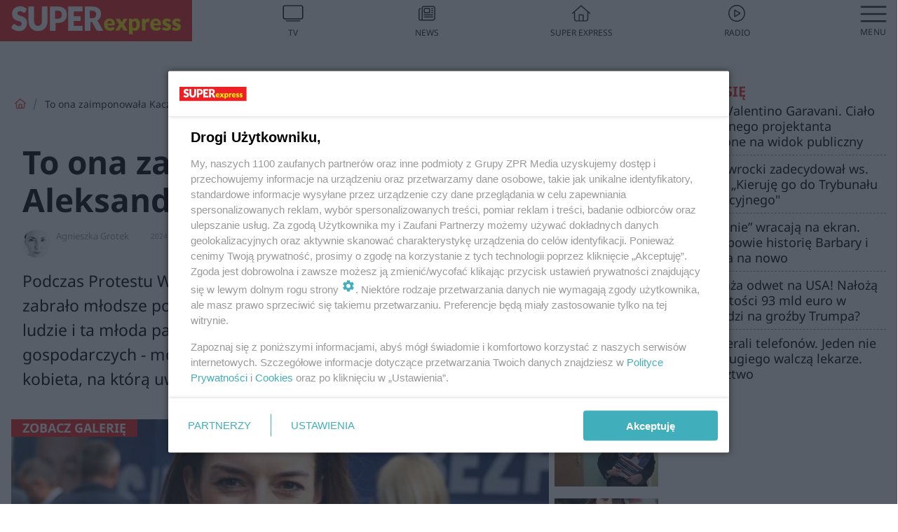

--- FILE ---
content_type: text/html; charset=utf-8
request_url: https://polityka.se.pl/wiadomosci/to-ona-skradla-serce-kaczynskiemu-aa-JKcS-ihSL-JqjP.html
body_size: 19000
content:

<!DOCTYPE html>
<html lang="pl">
    <head>
        <meta charset="utf-8">
        <meta http-equiv="X-UA-Compatible" content="IE=edge">

                

        <!-- Favicon -->
<link rel="shortcut icon" href="/favicon.ico"/>
<link rel="icon" type="image/x-icon" sizes="96x96" href="/favicon_96x96.ico" />
<link rel="icon" type="image/x-icon" sizes="192x192" href="/favicon_192x192.ico" />

<!-- Apple Touch Icon -->
<link rel="apple-touch-icon" sizes="180x180" href="/apple-touch-icon.png" />
<link rel="apple-touch-icon" sizes="192x192" href="/web-app-manifest-192x192.png" />
<link rel="apple-touch-icon" sizes="512x512" href="/web-app-manifest-512x512.png" />

        
    
<link href="/media/desktop/zpr_layouts_web/css/wide_plugins.css?__1.2812.5" rel="stylesheet" type="text/css" />



        


  <link rel="stylesheet" type="text/css" href="/topboard.css">
  <script src="/media/desktop/zpr_layouts_web/js/topboard.js?__1.2812.5" async></script>



        
        

        <!-- hook_header_css -->
        
            
<!-- RENDER_LINK -->


    <link rel="preconnect"  href="https://smart.idmnet.pl/" >

    <link rel="preconnect"  href="https://pagead2.googlesyndication.com/" >



<!-- RENDER_LINK -->


    <link rel="dns-prefetch"  href="https://smart.idmnet.pl/" >

    <link rel="dns-prefetch"  href="https://cdn.galleries.smcloud.net/" >

    <link rel="dns-prefetch"  href="https://cdn.files.smcloud.net/" >

    <link rel="dns-prefetch"  href="https://cdn2.pollster.pl/" >

    <link rel="dns-prefetch"  href="//pagead2.googlesyndication.com/" >

    <link rel="dns-prefetch"  href="//idm.hit.gemius.pl/" >


<style>
#hook_content article .title h1 {font-family: Arial; font-weight: 700; font-size: 46px; line-height: 54px; letter-spacing: 0.85px; word-spacing: 0.6px;}
#hook_content article .title.font-loaded h1 {font-family: "Noto Sans", Arial, Helvetica, sans-serif;font-weight: 700;font-size: 46px;line-height: 54px;letter-spacing: normal;word-spacing: 0;}

#hook_content article .lead {font-family: Arial; font-size: 23px; line-height: 35px; font-weight: 500; letter-spacing: 0.5px; word-spacing: 0px; margin-top: 0;}
#hook_content article .lead.font-loaded {font-family: "Noto Sans", Arial, Helvetica, sans-serif; font-weight: 500; font-size: 23px; letter-spacing: normal; word-spacing: 0;}
</style>

<script>
document.addEventListener('DOMContentLoaded', function() {
   document.fonts.ready.then( function() {
       var articleTitle = document.querySelector('article div.title');
       var articleLead = document.querySelector('article .lead');
       if (!!articleTitle) articleTitle.classList.add('font-loaded');
       if (!!articleLead) articleLead.classList.add('font-loaded');
   });
})
</script>

<!-- RENDER_CSS -->


    <link rel="stylesheet" type="text/css" href="/media/se/desktop/css/styleguide_se_new.css?__1.2812.5" >



<link rel="stylesheet" type="text/css" href="/media/desktop/zpr_radios_web/css/mediateka_widget.css?__1.2812.5" >

        
        <!-- /hook_header_css -->

        <!--[if IE]>
        <link rel="stylesheet" type="text/css" href="/media/css/ie.css?__1.2812.5">
        <![endif]-->

        <!-- ticket112510 do przeniesienia w ramach porzadkowania analityki -->
        <script>
    class ViewSourceManager {
        constructor() {
            this.referrerUrl = document.referrer;
            this.currentDomain = window.location.hostname
            this.pageUrl = window.location.href
            this.sourceCookieName = "pageViewSource"
        }

        setCookie() {
            const sourceCookieValue = this.getSourceCookie()
            const mainDomain = this.getMainDomainName()

            if (this.sourceCookieExist(sourceCookieValue)) {
                this.updateCookie(sourceCookieValue, mainDomain)
            } else {
                const source = this.getSource()
                this.createCookie(source, mainDomain)
            }
        }

        getMainDomainName() {
            return this.currentDomain.substring(this.currentDomain.lastIndexOf(".", this.currentDomain.lastIndexOf(".") - 1) + 1);
        }

        getSourceCookie() {
            let sourceCookie = {};
            document.cookie.split(';').forEach(function(el) {
                let [key, value] = el.split('=');
                sourceCookie[key.trim()] = value;
            })
            return sourceCookie[this.sourceCookieName];
        }

        sourceCookieExist(sourceCookieValue) {
            return (typeof sourceCookieValue !== "undefined")
        }

        updateCookie(sourceCookieValue, mainDomain) {
            const reInt = /\d+/;
            let currentCount = null;
            let lastCount = sourceCookieValue.match(reInt);
            currentCount = parseInt(lastCount[0]) > 9 ? 10 : parseInt(lastCount[0]) + 1;
            console.log("lastCount: "+lastCount+"; currentCount: "+currentCount)
            let updatedSourceValue = sourceCookieValue.replace(lastCount, currentCount)
            document.cookie = `${this.sourceCookieName}=${updatedSourceValue};domain=${mainDomain};path=/`;
        }

        // order must be maintained
        getSource() {
            if (this.pageUrl.includes("utm_medium=push")) {
                return "push"
            }
            if (this.pageUrl.includes("utm_source=facebook") || this.pageUrl.includes("utm_medium=paidsocial")) {
                return "paid_facebook"
            }
            if (this.isDirect()) {
                return "direct"
            }
            if (this.referrerUrl.includes("quicksearchbox") || this.referrerUrl.includes("googleapis")) {
                return "google_discover"
            }
            if (this.referrerUrl.includes("www.google.")) {
                return "google_search"
            }
            if (this.referrerUrl.includes(".facebook.com")) {
                return "facebook"
            }
            return "other"
        }

        isDirect() {
            return (this.pageUrl === `https://www.${this.currentDomain}/` && (this.referrerUrl.includes("//www.google")) || this.referrerUrl === "")
        }

        createCookie(source, mainDomain) {
            document.cookie = `${this.sourceCookieName}=${source}_1;domain=${mainDomain};path=/`;
        }
    }

    const viewSourceManagerInstance = new ViewSourceManager()
    viewSourceManagerInstance.setCookie()
</script>

        <script>
var dataLayer = typeof dataLayer === "undefined" ? [] : dataLayer;
dataLayer.forEach((element, index) => {
    if ("objectId" in element || "objectType" in element) {
      delete dataLayer[index];
    }
  });
</script>
        <!-- hook_header_meta -->
        
            <meta name="robots" content="max-image-preview:large">
<script>
    
    var dataLayer = typeof dataLayer === "undefined" ? [] : dataLayer;
    dataLayer.push(
        {"objectId": "aa-JKcS-ihSL-JqjP", "objectType": "article", "title": "To ona zaimponowa\u0142a Kaczy\u0144skiemu. Aleksandra Prorok z warszawskiej Woli", "author": "Agnieszka Grotek", "authorId": "at-osr9-DJNb-7FuV", "pubdate": "2024-02-11T17:36+01:00", "createdDate": "2024-02-11T16:51+01:00", "editDate": "2024-02-11T19:27+01:00", "blockVideoOn": true, "blockGalleryOn": true, "blockQuizOn": true, "customOption": "", "zprShopping": false, "publish": true, "adult": false, "container": "pa-5nKj-k9ns-z6Pb", "articleTemplate": "Domy\u015blny", "articleTags": "", "articleBlockCount": 5, "feedCount": 1, "articleSponsor": "", "sponsorType": "Brak", "openingComponent": "galerie", "articleOriginalObjectId": "aa-JKcS-ihSL-JqjP", "articleContainerAdd": "", "articleSpecialMark": "", "articleBlocks": "Tekst, Galeria, Embed, Wideo, Quiz Prawda/Fa\u0142sz", "hideLeadObject": false, "textStatus": "ozo"}
    )
    
</script>

<script type="text/javascript" src="https://cdn.questvert.pl/publishers/zpr/qpscript.js" ></script><!-- Marfeel Meta Tags -->

<meta property="mrf:tags" content="TextStatus:ozo" />
<script>
    
</script>
<script>
var dataLayer = typeof dataLayer === "undefined" ? [] : dataLayer;

dataLayer.forEach((element, index) => {
    if ("adblockStatus" in element || "section" in element) {
      delete dataLayer[index];
    }
  });

dataLayer.push({
    adblockStatus: typeof idmNetAdblockStatus === "undefined" ? "off" : "on",
    url: window.location.href,
})

dataLayer.push(
    {"domain": "se.pl", "dynamic": false, "adsOffStatus": false, "isPaid": false, "section": "polityka_wiadomosci,polityka", "pageType": "article"}
)

const sourceValForPrism = typeof viewSourceManagerInstance !== "undefined" ? viewSourceManagerInstance.getSourceCookie() : null;
if (sourceValForPrism) {
  dataLayer.push({sourcePrism:sourceValForPrism});
}

</script>
        
        <!-- /hook_header_meta -->

        


        
<script>
  window._taboola_notifications = window._taboola_notifications || [];
  window._taboola_notifications.push({ swPath: '/tb_sw.js' });
</script>
<script async src="https://cdn.taboola.com/webpush/publishers/1972928/taboola-push-sdk.js"></script>


        
<!-- Google Tag Manager -->
<script>(function(w,d,s,l,i){w[l]=w[l]||[];w[l].push({'gtm.start':
new Date().getTime(),event:'gtm.js'});var f=d.getElementsByTagName(s)[0],
j=d.createElement(s),dl=l!='dataLayer'?'&l='+l:'';j.async=true;j.src=
'https://www.googletagmanager.com/gtm.js?id='+i+dl;f.parentNode.insertBefore(j,f);
})(window,document,'script','dataLayer','GTM-53W55K9');</script>
<!-- End Google Tag Manager -->
<script>
function ads_slot_responded(){
	dataLayer.push({event: "slot_response_received_event"})
}

function ads_slot_requested(){
	dataLayer.push({event: "slot_requested_event"})
}

function addEventListenerOnce(event, fn) {
var func = function () {
	googletag.pubads().removeEventListener(event, func);
	fn();
};
googletag.pubads().addEventListener(event, func);
}
	window.googletag = window.googletag || {cmd: []};
	googletag.cmd.push(function() {
    dataLayer.push({event: "gam_library_loaded"})
	addEventListenerOnce("slotRequested", ads_slot_requested)
	addEventListenerOnce("slotResponseReceived", ads_slot_responded)
	})
</script>



        
        

        <!-- hook_header -->
        
            <!-- CMP -->

<script>
/*******TCF 2.0******************/
window.sas_idmnet = window.sas_idmnet || {};
window.sas_idmnet.cmd = window.sas_idmnet.cmd || [];

// Wywołanie okna z konsoli  window.__tcfapi("displayCmpModal", 2, () => {});   do wykorzystania  np. pod przyciski  na stronie  w polityce cookie.

if (!sas_idmnet.tcf2){
  sas_idmnet.tcf2 = 1;

  window.cmpConfig = {
    worker: {
      cmpID: 225,
      iabVendorUrl: "https://smart.idmnet.pl/consent/",
      googleVendorUrl: "https://smart.idmnet.pl/consent/google-vendors.json",
      locale: "pl",
    },
    ui: {
      logoUrl: "https://www.se.pl/media/se/desktop/images/logo_se_2022.svg",
      consentText: "https://smart.idmnet.pl/consent/consent-grupazpr.json",
      theme: {
        textColor: "#000",
        secondaryTextColor: "#999",
        primaryColor: "#41afbb",
      },
    },
  };
  /*********************/
  "use strict";!function(){var e=function(){var e,t="__tcfapiLocator",a=[],r=window;for(;r;){try{if(r.frames[t]){e=r;break}}catch(e){}if(r===window.top)break;r=r.parent}e||(!function e(){var a=r.document,n=!!r.frames[t];if(!n)if(a.body){var s=a.createElement("iframe");s.style.cssText="display:none",s.name=t,s.id="iframe",a.body.appendChild(s)}else setTimeout(e,5);return!n}(),r.__tcfapi=function(){for(var e,t=arguments.length,r=new Array(t),n=0;n<t;n++)r[n]=arguments[n];if(!r.length)return a;if("setGdprApplies"===r[0])r.length>3&&2===parseInt(r[1],10)&&"boolean"==typeof r[3]&&(e=r[3],"function"==typeof r[2]&&r[2]("set",!0));else if("ping"===r[0]){var s={gdprApplies:e,cmpLoaded:!1,cmpStatus:"stub"};"function"==typeof r[2]&&r[2](s)}else a.push(r)},r.addEventListener("message",function(e){var t="string"==typeof e.data,a={};try{a=t?JSON.parse(e.data):e.data}catch(e){}var r=a.__tcfapiCall;r&&window.__tcfapi(r.command,r.version,function(a,n){var s={__tcfapiReturn:{returnValue:a,success:n,callId:r.callId}};t&&(s=JSON.stringify(s)),e&&e.source&&e.source.postMessage&&e.source.postMessage(s,"*")},r.parameter)},!1))};"undefined"!=typeof module?module.exports=e:e()}();
  /*********************/
}
</script>
<script type = "text/javascript" src="https://smart.idmnet.pl/consent/cmp-widget-latest.js?_260724b" charset="UTF-8" async fetchpriority="high"> </script>

<!-- RENDER_CSS -->


    <link rel="stylesheet" type="text/css" href="/media/se/desktop/css/styleguide_se_new.css?__1.2812.5" >


<!-- ADS_HEAD -->

    <!-- SmartAdServer -->





<!-- SmartAdServer -->
 <!-- Wyłączenie ładowania zewnętrznych rzeczy -->
<script>
  var sas_idmnet = sas_idmnet || {}; sas_idmnet.cmd = sas_idmnet.cmd || [];
  var sas = sas || {}; sas.cmd = sas.cmd || [];
  var NzpPyBmOTGuZ = NzpPyBmOTGuZ || false;
</script>


<script id="gptScript" async src="https://securepubads.g.doubleclick.net/tag/js/gpt.js"></script>





  <script type="text/javascript" src="//smart.idmnet.pl/71189/smartConfig_537275.js" async fetchpriority="high"></script>



<script type="text/javascript" src="//cdn2.pollster.pl/nw.js" async></script>

  <script type="text/javascript" src="//smart.idmnet.pl/prebidBoilerplate.js" async fetchpriority="high"></script>

<!-- /SmartAdServer -->
  
  <script type="text/javascript">
    var wbtg_value = 'cat=wiadomosci;art=aa-JKcS-ihSL-JqjP';
    const sourceValForGAM = typeof viewSourceManagerInstance !== "undefined" ? viewSourceManagerInstance.getSourceCookie() : null;
    wbtg_value = sourceValForGAM ? `${wbtg_value};source=${sourceValForGAM}` : wbtg_value;
  </script>
  



    <!-- InVideoGam -->


    <!-- FloorAd -->


    <!-- InAudioStreamGam -->

<link rel="stylesheet" type="text/css" href="/media/desktop/zpr_ads_web/css/videojs.ima.turbo.css?__1.2812.5">


<!-- META_TITLE -->
<title>To ona spodobała się Kaczyńskiemu. Aleksandra Prorok radna z warszawskiej Woli - Super Express - wiadomości, polityka, sport</title>
<!-- META -->
<meta name="description" content="Podczas Protestu Wolnych Polaków przed siedzibą Trybunału Konstytucyjnego głos zabrało młodsze pokolenie Polaków. - Bardzo się cieszę, że za mną stoją młodzi lu...">

<!-- RENDER_CSS -->


    <link rel="stylesheet" type="text/css" href="/media/se/desktop/css/styleguide_se_wiadomosci.css?__1.2812.5" >



<!-- OPENGRAPH -->

    
        
            <link rel="preload" as="image" href="//cdn.galleries.smcloud.net/t/galleries/gf-6h4U-o7PW-jKwn_aleksandra-prorok-994x828.webp" fetchpriority="high" />
        
    

<meta name="twitter:card" content="summary"/>
<meta property="og:title" content="To ona spodobała się Kaczyńskiemu. Aleksandra Prorok z warszawskiej Woli" />
<meta property="og:url" content="https://polityka.se.pl/wiadomosci/to-ona-skradla-serce-kaczynskiemu-aa-JKcS-ihSL-JqjP.html" />
<meta property="og:type" content="Article" />

<meta property="og:image" content="https://cdn.galleries.smcloud.net/t/galleries/gf-9BwH-XjpU-Yt7K_aleksandra-prorok-1920x1080-nocrop.jpg" />
<meta name="twitter:image" content="https://cdn.galleries.smcloud.net/t/galleries/gf-9BwH-XjpU-Yt7K_aleksandra-prorok-1920x1080-nocrop.jpg" />

<meta property="og:description" content="Podczas Protestu Wolnych Polaków przed siedzibą Trybunału Konstytucyjnego głos zabrało młodsze pokolenie Polaków. - Bardzo się cieszę, że za mną stoją młodzi lu..." />

<!-- RENDER_CSS -->


    <link rel="stylesheet" type="text/css" href="/media/desktop/css/quizzes_stylesheet_se.css?__1.2812.5" >



<!-- RENDER_CSS -->


    <link rel="stylesheet" type="text/css" href="/media/desktop/css/quizzes_stylesheet_framework.css?__1.2812.5" >



        
        <!-- /hook_header -->
        <!-- hook_header_extended -->
        
            

<!-- CANONICAL -->

<link rel="canonical" href="https://polityka.se.pl/wiadomosci/to-ona-skradla-serce-kaczynskiemu-aa-JKcS-ihSL-JqjP.html" />



<link rel="preload" href="/media/desktop/zpr_media_web/css/video-js_8.10.0.css?__1.2812.5" as="style">
<link rel="stylesheet" href="/media/desktop/zpr_media_web/css/video-js_8.10.0.css?__1.2812.5" media="print" onload="this.media='all'" >
<noscript><link rel="stylesheet" href="/media/desktop/zpr_media_web/css/video-js_8.10.0.css?__1.2812.5" ></noscript>


<link rel="preload" href="/media/desktop/zpr_media_web/css/video.css?__1.2812.5" as="style">
<link rel="stylesheet" href="/media/desktop/zpr_media_web/css/video.css?__1.2812.5" media="print" onload="this.media='all'" >
<noscript><link rel="stylesheet" href="/media/desktop/zpr_media_web/css/video.css?__1.2812.5" ></noscript>


<link rel="preload" href="/media/desktop/zpr_media_web/css/sticky_video.css?__1.2812.5" as="style">
<link rel="stylesheet" href="/media/desktop/zpr_media_web/css/sticky_video.css?__1.2812.5" media="print" onload="this.media='all'" >
<noscript><link rel="stylesheet" href="/media/desktop/zpr_media_web/css/sticky_video.css?__1.2812.5" ></noscript>


<link rel="preload" href="/media/desktop/css/quizv3.css?__1.2812.5" as="style">
<link rel="stylesheet" href="/media/desktop/css/quizv3.css?__1.2812.5" media="print" onload="this.media='all'" >
<noscript><link rel="stylesheet" href="/media/desktop/css/quizv3.css?__1.2812.5" ></noscript>
<script {&#x27;container_id&#x27;: &#x27;taboola-below-article-thumbnails&#x27;, &#x27;container_type&#x27;: &#x27;article&#x27;, &#x27;placement_name&#x27;: &#x27;Below Article Thumbnails&#x27;, &#x27;publisher_id&#x27;: &#x27;timezpr-network&#x27;} type="text/javascript">
    window._taboola = window._taboola || [];
    _taboola.push({article:'auto'});
    !function (e, f, u, i) {
      if (!document.getElementById(i)){
        e.async = 1;
        e.src = u;
        e.id = i;
        f.parentNode.insertBefore(e, f);
      }
    }(document.createElement('script'),
    document.getElementsByTagName('script')[0],
    '//cdn.taboola.com/libtrc/timezpr-network/loader.js',
    'tb_loader_script');
    if(window.performance && typeof window.performance.mark == 'function')
      {window.performance.mark('tbl_ic');}
</script>

        
        <!-- /hook_header_extended -->

        

        <!-- marfeel-static -->
<script type="text/javascript">
!function(){"use strict";function e(e){var t=!(arguments.length>1&&void 0!==arguments[1])||arguments[1],c=document.createElement("script");c.src=e,t?c.type="module":(c.async=!0,c.type="text/javascript",c.setAttribute("nomodule",""));var n=document.getElementsByTagName("script")[0];n.parentNode.insertBefore(c,n)}!function(t,c){!function(t,c,n){var a,o,r;n.accountId=c,null!==(a=t.marfeel)&&void 0!==a||(t.marfeel={}),null!==(o=(r=t.marfeel).cmd)&&void 0!==o||(r.cmd=[]),t.marfeel.config=n;var i="https://sdk.mrf.io/statics";e("".concat(i,"/marfeel-sdk.js?id=").concat(c),!0),e("".concat(i,"/marfeel-sdk.es5.js?id=").concat(c),!1)}(t,c,arguments.length>2&&void 0!==arguments[2]?arguments[2]:{})}(window,2716,{} /* Config */)}();
const isMarfeelInitialized = true;
</script>


        <!-- no-1488 -->
    </head>

    <body class="article-layout wide ">
        
<!-- Google Tag Manager (noscript) -->
<noscript><iframe src="https://www.googletagmanager.com/ns.html?id=GTM-53W55K9"
height="0" width="0" style="display:none;visibility:hidden"></iframe></noscript>
<!-- End Google Tag Manager (noscript) -->



        <div class="dummy_header" style="display: none;"></div>

        
            <div id='hook_body_start'><!-- ADS audience_targeting -->

<!-- ADS adblock -->


<script type="text/javascript" src="https://cdn.files.smcloud.net/t/videojs_8.10.0.js" defer></script></div>
        

        <!-- stylebook topboard -->
        <section>
            <div class="zpr_box_topboard polityka-se-pl_topboard" id="hook_box_topboard">
                <!-- hook_box_topboard -->
                
                    <!-- ADS top_0 -->

    <!-- SmartAdServer -->











<div id="top_0" class="zpr_top_0">
    
        <script type="text/javascript">
        try {
            sas_idmnet.cmd.push(function(){ sas_idmnet.release("top_0"); });
        } catch (ReferenceError) {console.log('Reklamy są wyłączone.');}
        </script>
    
</div>




<!-- ADS m_top_0 -->


                
                <!-- /hook_box_topboard -->
            </div>
        </section>
        <!--- / stylebook topboard -->

        <!-- gl_plugin header -->
        <header class="gl_plugin header">
            <!-- hook_top -->
            
                <div id='hook_top'>

 
 <div class="header-bar-wrapper">
    <div class="header-bar">
        
        <div class="header-bar__logo">
        <a href="https://www.se.pl" >
            <img rel="preload" src="/media/se/desktop/images/logo_se_2022.svg" alt="Super Express"
             width="325" 
             height="60" 
            >
        </a>
    </div>
     
    
    <div class="bottom-tap-bar">
        <div class="bottom-tap-bar-wrapper">
                
                <a href="https://tv.se.mediateka.pl" title="TV"  >
                    <div class="bottom-tap-bar-item ">
                        <div class="bottom-tap-bar-item__icon">
                            <img width="34" height="34" src="/media/se/desktop/images/tapbar-tv.svg" alt="TV">
                        </div>
                        <div class="bottom-tap-bar-item__text">
                            <span>TV</span>
                        </div>
                    </div>
                </a>
        
                <a href="https://www.se.pl/najnowsze/" title="News"  >
                    <div class="bottom-tap-bar-item ">
                        <div class="bottom-tap-bar-item__icon">
                            <img width="34" height="34" src="/media/se/desktop/images/tapbar-news.svg" alt="News">
                        </div>
                        <div class="bottom-tap-bar-item__text">
                            <span>News</span>
                        </div>
                    </div>
                </a>
        
                <a href="https://www.se.pl/" title="Super Express"  >
                    <div class="bottom-tap-bar-item ">
                        <div class="bottom-tap-bar-item__icon">
                            <img width="34" height="34" src="/media/se/desktop/images/tapbar-home.svg" alt="Super Express">
                        </div>
                        <div class="bottom-tap-bar-item__text">
                            <span>Super Express</span>
                        </div>
                    </div>
                </a>
        
                <a href="https://player.se.pl" title="Radio"  >
                    <div class="bottom-tap-bar-item ">
                        <div class="bottom-tap-bar-item__icon">
                            <img width="34" height="34" src="/media/se/desktop/images/tapbar-listen.svg" alt="Radio">
                        </div>
                        <div class="bottom-tap-bar-item__text">
                            <span>Radio</span>
                        </div>
                    </div>
                </a>
        
            <div class="bottom-tap-bar-item dots">
                <div class="bottom-tap-bar-item__dots">
                    ...
                </div>
            </div>
        </div>
    </div>
    
  </div>
</div>
<!--Bottom tap menu-->
<div class="bottom-tap-menu hide">
  <!--    menu left-->
  <div class="bottom-tap-menu-left">
    <ul>
        
        <li>
            <a href="https://www.se.pl/" >Super Express</a>
            
        </li>
        
    </ul>
</div>
<!--    menu right-->
<div class="bottom-tap-menu-right">
    
  </div>
</div>
</div>
            
            <!-- /hook_top -->
        </header>

        <section class="main__section">
            <!-- zpr_screening -->
            <div class="zpr_screening">
                <section>
                    <!-- zpr_combo -->
                    <div class="zpr_combo">
                        
                        <!-- zpr_top1 -->
                        <div class="zpr_box_top1" id="hook_box_top1">
                            <!-- hook_box_top1 -->
                            
                               <!-- ADS top_1 -->

    <!-- SmartAdServer -->











<div id="top_1" class="zpr_top_1">
    
        <script type="text/javascript">
        try {
            sas_idmnet.cmd.push(function(){ sas_idmnet.release("top_1"); });
        } catch (ReferenceError) {console.log('Reklamy są wyłączone.');}
        </script>
    
</div>





                            
                            <!-- /hook_box_top1 -->
                        </div>
                        <!-- /zpr_top1 -->
                        

                        <!-- zpr_sky -->
                        <div class="zpr_skyscrapper">
                            <div class="zpr_box_sky" id="hook_box_sky">
                                <!-- hook_box_sky -->
                                
                                    
                                
                                <!-- /hook_box_sky -->
                            </div>
                         </div>
                        <!-- /zpr_sky -->
                    </div>
                    <!-- /zpr_combo -->
                </section>

                <section>
                    <!-- gl_wrapper -->
                    <div class="gl_wrapper">

                        

                        <!-- hook_pre_content -->
                        
                            
                        
                        <!-- /hook_pre_content -->

                        
                        <!-- row -->
                        <div class="row">
                            <!-- col-8 -->
                            <div class="col col-8">
                                <div class="main-content">
                                    <!-- hook_content -->
                                    
                                        <div id='hook_content'>
<!-- RICH_SNIPPET -->

<script type="application/ld+json">
{
    "@context": "http://schema.org",
    "headline": "To ona zaimponowała Kaczyńskiemu. Aleksandra Prorok z warszawskiej Woli",
    "image": {
        "@type": "ImageObject",
        "url": "//cdn.galleries.smcloud.net/t/galleries/gf-9BwH-XjpU-Yt7K_aleksandra-prorok-1920x1080-nocrop.jpg",
        "width": 1920,
        "height": 1315
    },
    "author": [
        {"@type": "Person", "name": "Agnieszka Grotek", "url": "//polityka.se.pl/autor/agnieszka-grotek-at-osr9-DJNb-7FuV/"}
    ],
    "datePublished": "2024-02-11T17:36:27+01:00",
    "dateModified": "2024-02-11T19:27:18+01:00",
    "publisher": {
        "@type": "Organization",
        "name": "Polityka Super Express",
        "logo": {
            "@type": "ImageObject",
            "url": "https://www.se.pl/media/se/desktop/images/logo_se_2022.svg",
            "height": "60",
            "width": "275"
        }
    },
    "description": "Podczas Protestu Wolnych Polaków przed siedzibą Trybunału Konstytucyjnego głos zabrało młodsze pokolenie Polaków. - Bardzo się cieszę, że za mną stoją młodzi ludzie i ta młoda pani, która zabierała przede mną głos mówiła o sprawach gospodarczych - mówił później prezes PiS Jarosław Kaczyński. Kim jest młoda kobieta, na którą uwagę zwrócił prezes PiS? To Aleksandra Prorok z Warszawy.",
    "mainEntityOfPage": "https://polityka.se.pl/wiadomosci/to-ona-skradla-serce-kaczynskiemu-aa-JKcS-ihSL-JqjP.html",
    "sameAs": [
        
        "https://pl.wikipedia.org/wiki/Super_Express",
        
        "https://www.facebook.com/wwwsepl"
        
    ],
    
    
    
    
    
    
    
    
    "@type": "NewsArticle"
}
</script><!-- BREADCRUMB_V2 -->
<section>
    <nav class="row">
        <ol class="breadcrumb_v2">
            <li class="breadcrumb_v2-item"><a href="/">Strona główna</a></li>
            
                
                    <li class="breadcrumb_v2-item">To ona zaimponowała Kaczyńskiemu. Aleksandra Prorok z warszawskiej Woli</li>
                
            
        </ol>
    </nav>
</section>
<script type="application/ld+json">
    {
        "@context": "https://schema.org",
        "@type": "BreadcrumbList",
        "itemListElement": [
        
            {"@type": "ListItem",
                "position": 1,
                "name": "Strona główna",
                "item": "https://polityka.se.pl/"
            },
        
        
            {"@type": "ListItem",
             "position": 2,
             "name": "To ona zaimponowała Kaczyńskiemu. Aleksandra Prorok z warszawskiej Woli",
             "item": "https://polityka.se.pl/wiadomosci/to-ona-skradla-serce-kaczynskiemu-aa-JKcS-ihSL-JqjP.html"
            }
        
        ]
    }
</script>

<!-- WIDE_ARTICLE_VIEW_LEAD_FIRST -->









<!--lewa kolumna-->
<div class="gl_plugin article">
    <article article_uid="aa-JKcS-ihSL-JqjP" page_uid="pa-5nKj-k9ns-z6Pb" class=" article__wide" data-video-position="30" data-dynamic="False" exclude_zpr_shopping="False">

       
       

       

    <!--tytul-->
    <div class="title">
        <h1>To ona zaimponowała Kaczyńskiemu. Aleksandra Prorok z warszawskiej Woli</h1>
    </div>
    <!--/tytul-->

    <!--social+autor-->
    <div class="neck display-flex">
        <!--autor-->
        <div class="autor flex display-flex items-spaced-between">
            <!--authors-top-->
            
                




	<div class="article_authors_with_thumbnail">
	    
		
		    <div class="article_author">
		        
		            <a href="https://polityka.se.pl/autor/agnieszka-grotek-at-osr9-DJNb-7FuV/">
		                <div class="article__author__croppimg">
		                    <img src="https://cdn.authors.smcloud.net/t/authors/foto-do-legitymacji-2_at-5viq-AZr6-jAoD_at-osr9-DJNb-7FuV_148x196.jpg" alt="Agnieszka Grotek" />
		                </div>
		            </a>
		        
				
		        <span class="h3">
		            <a href="https://polityka.se.pl/autor/agnieszka-grotek-at-osr9-DJNb-7FuV/">Agnieszka Grotek</a>
		        </span>
		    </div>
		
	    
	</div>




            
            <!--/authors-top-->

            
            <span id="timezone" title="Europe/Warsaw" class="">
                <span class="h3 pub_time_date" >2024-02-11</span>
                <span class="h3 pub_time_hours_minutes">17:36</span>
            </span>
            

            
        </div>

        
        <!--Comments-buttons-top-->
        <div class="comments__hookTop"></div>
        <!--/Comments-buttons-top-->
        

        
            
<!-- SHARE_BUTTONS -->

<div class="share-buttons-wrapper">
    <span class="share-label">Czy ten artykuł był ciekawy? Podziel się nim!</span>
    <div class="share-buttons">
        <a rel="nofollow" class="fb-button" href="https://www.facebook.com/sharer/sharer.php?u=https://polityka.se.pl/wiadomosci/to-ona-skradla-serce-kaczynskiemu-aa-JKcS-ihSL-JqjP.html%23source%3Dfb" target="_blank"></a>
        <a rel="nofollow" class="tt-button" href="https://www.twitter.com/share?url=https://polityka.se.pl/wiadomosci/to-ona-skradla-serce-kaczynskiemu-aa-JKcS-ihSL-JqjP.html%23source%3Dtt" target="_blank"></a>
        <a rel="nofollow" class="mail-button" href="/cdn-cgi/l/email-protection#[base64]" target="_blank"></a>
    </div>
</div>

        
        <!--/autor-->
    </div>
    <!--/social+autor-->

    <!--lead-->
        <p class="lead">Podczas Protestu Wolnych Polaków przed siedzibą Trybunału Konstytucyjnego głos zabrało młodsze pokolenie Polaków. - Bardzo się cieszę, że za mną stoją młodzi ludzie i ta młoda pani, która zabierała przede mną głos mówiła o sprawach gospodarczych - mówił później prezes PiS Jarosław Kaczyński. Kim jest młoda kobieta, na którą uwagę zwrócił prezes PiS? To Aleksandra Prorok z Warszawy.</p>
    <!--/lead-->

     <!-- plugin-lead-photo-top -->
    <div id="lead_object">
        

        
            
                <!-- gl_plugin gallery -->
                
<!-- $Source$ -->
<!-- /galeria leadowa wide -->
<div class="gl_plugin galleries webp thumbnails-gallery" data-recommendation-id="galeria_leadowa" >
    <div class="lead-gallery lead_element__aspect_ratio ">
        <a href="https://polityka.se.pl/galeria/aleksandra-prorok/gg-rGGo-8sVF-Pusb/gp-w9He-scip-m2Rt"   data-recommendation-id="galeria_leadowa" >
            
  <picture>
      
          
            <source srcset="https://cdn.galleries.smcloud.net/t/galleries/gf-PaMC-9LXM-kes9_aleksandra-prorok-1280x1067.webp 1280w" type="image/webp" media="(min-width: 1280px)" sizes="1280px"/>
          
            <source srcset="https://cdn.galleries.smcloud.net/t/galleries/gf-6h4U-o7PW-jKwn_aleksandra-prorok-994x828.webp 994w" type="image/webp" media="(max-width: 1279px)" sizes="1279px"/>
          
            <source srcset="https://cdn.galleries.smcloud.net/t/galleries/gf-F8gL-AG5J-nr6Z_aleksandra-prorok-576x480.webp 576w" type="image/webp" media="(max-width: 576px)" sizes="576px"/>
          
            <source srcset="https://cdn.galleries.smcloud.net/t/galleries/gf-D54j-EZrJ-Fenn_aleksandra-prorok-300x250.webp 300w" type="image/webp" media="(max-width: 300px)" sizes="300px"/>
          
      
    <img src="https://cdn.galleries.smcloud.net/t/galleries/gf-wjvA-fa9B-QoTd_aleksandra-prorok-994x828.jpg" srcset="https://cdn.galleries.smcloud.net/t/galleries/gf-wjvA-fa9B-QoTd_aleksandra-prorok-994x828.jpg" alt="Aleksandra Prorok" data-link="https://cdn.galleries.smcloud.net/t/galleries/gf-wjvA-fa9B-QoTd_aleksandra-prorok-994x828.jpg" width="994" height="828"/>
  </picture>

            
            
                    <img loading="lazy" src="https://cdn.galleries.smcloud.net/t/galleries/gf-KWbe-Fmeq-pAX1_aleksandra-prorok-148x96.jpg" srcset="https://cdn.galleries.smcloud.net/t/galleries/gf-KWbe-Fmeq-pAX1_aleksandra-prorok-148x96.jpg, https://cdn.galleries.smcloud.net/t/galleries/gf-Tw4B-e7bS-mBX3_aleksandra-prorok-320x213.jpg 2x" alt="Aleksandra Prorok" data-link="https://cdn.galleries.smcloud.net/t/galleries/gf-KWbe-Fmeq-pAX1_aleksandra-prorok-148x96.jpg" width="148" height="96"/>
            
                    <img loading="lazy" src="https://cdn.galleries.smcloud.net/t/galleries/gf-VmYm-JcZJ-Tvvg_aleksandra-prorok-148x96.jpg" srcset="https://cdn.galleries.smcloud.net/t/galleries/gf-VmYm-JcZJ-Tvvg_aleksandra-prorok-148x96.jpg, https://cdn.galleries.smcloud.net/t/galleries/gf-Fy1N-BsQF-EKWE_aleksandra-prorok-320x213.jpg 2x" alt="Aleksandra Prorok" data-link="https://cdn.galleries.smcloud.net/t/galleries/gf-VmYm-JcZJ-Tvvg_aleksandra-prorok-148x96.jpg" width="148" height="96"/>
            
                    <img loading="lazy" src="https://cdn.galleries.smcloud.net/t/galleries/gf-GB2c-Qa97-Rpqq_aleksandra-prorok-148x96.jpg" srcset="https://cdn.galleries.smcloud.net/t/galleries/gf-GB2c-Qa97-Rpqq_aleksandra-prorok-148x96.jpg, https://cdn.galleries.smcloud.net/t/galleries/gf-V7XX-JrQm-Jsv8_aleksandra-prorok-320x213.jpg 2x" alt="Aleksandra Prorok" data-link="https://cdn.galleries.smcloud.net/t/galleries/gf-GB2c-Qa97-Rpqq_aleksandra-prorok-148x96.jpg" width="148" height="96"/>
            
                    <img loading="lazy" src="https://cdn.galleries.smcloud.net/t/galleries/gf-gqp1-HePE-EQ5G_aleksandra-prorok-148x96.jpg" srcset="https://cdn.galleries.smcloud.net/t/galleries/gf-gqp1-HePE-EQ5G_aleksandra-prorok-148x96.jpg, https://cdn.galleries.smcloud.net/t/galleries/gf-nbVQ-iZHL-LGu2_aleksandra-prorok-320x213.jpg 2x" alt="Aleksandra Prorok" data-link="https://cdn.galleries.smcloud.net/t/galleries/gf-gqp1-HePE-EQ5G_aleksandra-prorok-148x96.jpg" width="148" height="96"/>
            
            
        </a>
        <div class="lead-gallery-more">
            <a href="https://polityka.se.pl/galeria/aleksandra-prorok/gg-rGGo-8sVF-Pusb/gp-w9He-scip-m2Rt"   data-recommendation-id="galeria_leadowa" >
                <span class="media__count">8</span>
                <span class="count_suffix">zdjęć</span>
            </a>
        </div>
    </div>
</div>


<!-- / galeria leadowa wide -->
<!-- /$Source$ -->

                <!-- /gl_plugin gallery -->
            
        
    </div>
    <!-- /plugin-lead-photo-top -->



       
        
        
        
        

        

        
        

        


        


        
            <script data-cfasync="false" src="/cdn-cgi/scripts/5c5dd728/cloudflare-static/email-decode.min.js"></script><script>inside1ArticleB = "\u003C!\u002D\u002D ADS inside_1_article_B \u002D\u002D\u003E\u000A\u000A";</script>
        

        

        
<div class="one_column_article__container">
        
        <div class="block_list__container">
            
                <!-- ARTICLE_BLOCK_TEXT -->

<h2>Co Kaczyński powiedział o młodej kobiecie?</h2>
<p>W sobotę 10 lutego 2024 roku przed Trybunałem Konstytucyjnym w Warszawie odbył się Protest Wolnych Polaków. Grupa ta wyraża swój sprzeciw planowanym zmianom w Trybunale Konstytucyjnym. Jak to na takim proteście było sporo przemówień i wystąpień przedstawicieli uczestników i organizatorów protestu. Tymczasem głos jednej młodej kobiety szczególnie wpadł w ucho prezesowi PiS. Ten głos zabrała Aleksandra Prorok, radna warszawskiej dzielnicy Wola.  - My, jako młodzi, jesteśmy dumni z tego, że jesteśmy Polakami. My nie mamy kompleksów, że jesteśmy Polakami. Od władzy oczekujemy rozwoju i bezpieczeństwa, to tutaj chcemy żyć, to tutaj chcemy się rozwijać i pracować - mówiła młoda kobieta. I dodała: Jesteśmy jako Polacy bardzo ambitni, mierzymy wysoko, chcemy rywalizować z Francją, Niemcami. Chcemy, żeby nasza gospodarka była konkurencyjna, a żeby się tak stało, potrzebujemy wielkich projektów infrastrukturalnych. </p>
<p>Do przemówienia młodej warszawskiej radnej nawiązał <a href="https://polityka.se.pl/wiadomosci/tak-donald-tusk-chce-wykonczyc-kaczynskiego-rozliczenia-ruszyly-juz-pelna-para-aa-Zzro-RVjF-brJs.html" rel="follow">Jarosław Kaczyński</a> podczas swojego wystąpienia. Słowa kobiety spodobały się także wielu internautom.</p>
<p><em><strong>W galerii poniżej zobaczysz Aleksandrę Prorok, która zaimponowała prezesowi PiS!</strong></em></p>

            
                <!-- ARTICLE_BLOCK_GALLERY -->


<!-- $Source$ -->

<!-- zdjęcie leadowe -->
<div class="gl_plugin galleries  " data-recommendation-id="galeria_artykul"  >
    <div class="lead-gallery lead_element__aspect_ratio ">
        <a href="https://polityka.se.pl/galeria/aleksandra-prorok/gg-rGGo-8sVF-Pusb/gp-w9He-scip-m2Rt"   data-recommendation-id="galeria_artykul" >
            <picture>
              
                

    <img loading="lazy" src="https://cdn.galleries.smcloud.net/t/galleries/gf-wjvA-fa9B-QoTd_aleksandra-prorok-994x828.jpg" srcset="https://cdn.galleries.smcloud.net/t/galleries/gf-wjvA-fa9B-QoTd_aleksandra-prorok-994x828.jpg" alt="Aleksandra Prorok" data-link="https://cdn.galleries.smcloud.net/t/galleries/gf-wjvA-fa9B-QoTd_aleksandra-prorok-994x828.jpg" width="994" height="828"/>


            </picture>
        </a>
        <div class="lead-gallery-more">
            <a href="https://polityka.se.pl/galeria/aleksandra-prorok/gg-rGGo-8sVF-Pusb/gp-w9He-scip-m2Rt"   data-recommendation-id="galeria_artykul" >
                
                    <span class="media__count">8</span>
                    <span class="count_suffix">zdjęć</span>
                
            </a>
        </div>
    </div>
    


    
</div>


<!-- /zdjęcie leadowe -->

<!-- /$Source$ -->

            
                <!-- ARTICLE_BLOCK_TWITTER -->
<!-- $Source$ -->
<div class="gl_plugin socials">
    <div class="embed twit-embed">
        <blockquote class="twitter-tweet">Tak było na <a href="https://twitter.com/hashtag/ProtestWolnychPolak%C3%B3w?src=hash&amp;ref_src=twsrc%5Etfw">#ProtestWolnychPolaków</a> w <a href="https://twitter.com/hashtag/Warszawa?src=hash&amp;ref_src=twsrc%5Etfw">#Warszawa</a>! Fantastyczna atmosfera i morze biało-czerwonych flag. 🇵🇱 Dziękuję za dzisiaj. 😊 <a href="https://t.co/g1rufoTFWq">pic.twitter.com/g1rufoTFWq</a>— Aleksandra Prorok (@olaprorok) <a href="https://twitter.com/olaprorok/status/1756437295744397589?ref_src=twsrc%5Etfw">February 10, 2024</a></blockquote> 
    </div>
</div>
<!-- /$Source$ -->


            
                <!-- ARTICLE_BLOCK_VIDEO_NEW -->

    
    
        
        
            

<!-- VIDEO_JS -->





<!-- videojs -->



<div class="gl_plugin player video_player" data-upscore-video-author="">
    
    <div class="player__title">Wielki protest rolników. Setki ciągników sparaliżowało ruch</div>
    
    
    <div class="playerBoard player-block-info"  style="visibility: hidden; display: none;">
    <div class="playerBoard__wrapper">
        <p class="playerBoard__text playerBoard__title">Rozwijamy nasz serwis dzięki wyświetlaniu reklam.</p>
        <div class="playerBoard__textContainer">
            <p class="playerBoard__text playerBoard__text--icon">Blokując reklamy, nie pozwalasz nam tworzyć wartościowych treści. </p>
            <p class="playerBoard__text">Wyłącz AdBlock i odśwież stronę. </p>
        </div>
    </div>
</div>

    



<div id='video-player-vv-WUDE-jPma-9LeB' class='turbo-vjs video_player__aspect_ratio' data-hb_enable='true' data-uid='vv-WUDE-jPma-9LeB' data-splash='https://static.stream.smcdn.pl/tovfr/6/321/F51E01F4A95840938A3332557BB30A1A/1.jpg'
     data-length='120' data-title='Wielki protest rolników. Setki ciągników sparaliżowało ruch' data-src='https://cache.stream.smcdn.pl/tovid/_definst_/5/321/9ABE48E76D6549C09A35CB03523A9582/b942cfe0-0ce2-42a9-b3f4-0ab9388fc6e2.mp4/playlist.m3u8'
     data-contentid='154945' data-sponsored='False' data-live='' 
     data-sticky='1'
     data-subsequentvideo='true'
     data-timeminutestoend=0
     >
</div>




    <!-- ADS invideogam -->

    





<link rel="stylesheet" type="text/css" href="/media/desktop/zpr_ads_web/css/videojs.ima.turbo.css?__1.2812.5">
<script src="//imasdk.googleapis.com/js/sdkloader/ima3.js"></script>
<script class="reloadable" src="/media/desktop/zpr_ads_web/js/videojs.turbo.gam.min.js?__1.2812.5" defer></script>



<script>


if ((typeof adsCityConfig !== "undefined" && (typeof city_slug !== 'undefined' && city_slug !== undefined))) {
var gam_ad_unit = gam_ad_unit || null;
var gam_video_code = 'https://pubads.g.doubleclick.net/gampad/ads?iu=/1014333/'+ gam_ad_unit +'/'+ city_slug +'/preroll-video&description_url='+ window.location.origin
 +'&tfcd=0&npa=0&sz=400x300%7C640x480&gdfp_req=1&output=vast&unviewed_position_start=1&env=vp&impl=s&correlator=&cmsid=2572748&vid=vv-WUDE-jPma-9LeB'
}
else {
  var gam_video_code = null;
}


var IMA_OPTIONS = {
  id: 'video-player-vv-WUDE-jPma-9LeB',
  adTagUrl: gam_video_code || 'https://pubads.g.doubleclick.net/gampad/ads?iu=/1014333/TIME_DESKTOP_se.pl/wiadomosci_polityka/preroll-video&description_url=https%3A%2F%2Fse.pl&tfcd=0&npa=0&sz=400x300%7C640x480&gdfp_req=1&output=vast&unviewed_position_start=1&env=vp&impl=s&correlator=&cmsid=2572748&vid=vv-WUDE-jPma-9LeB',
  adLabel: "Reklama",
  vpaidMode: 2,
  disableCustomPlaybackForIOS10Plus: true,
  numRedirects: 6
};
</script>





</div>

    
    <script type="application/ld+json">
        {
          "@context": "https://schema.org",
          "@type": "VideoObject",
          "name": "Wielki protest rolników. Setki ciągników sparaliżowało ruch",
          "description": "Wielki protest rolników. Setki ciągników sparaliżowało ruch",
          "thumbnailUrl": ["https://cdn.media.smcloud.net/t/videos/F51E01F4A95840938A3332557BB30A1A_1-1008x442.jpg","https://cdn.media.smcloud.net/t/videos/F51E01F4A95840938A3332557BB30A1A_1-664x442.jpg","https://cdn.media.smcloud.net/t/videos/F51E01F4A95840938A3332557BB30A1A_1-320x213.jpg","https://cdn.media.smcloud.net/t/videos/F51E01F4A95840938A3332557BB30A1A_1-148x96.jpg","https://cdn.media.smcloud.net/t/videos/F51E01F4A95840938A3332557BB30A1A_1-86x58.jpg"],
          "uploadDate": "2024-02-09T19:16:06+00:00",
          "contentUrl": "https://cache.stream.smcdn.pl/tovid/_definst_/5/321/9ABE48E76D6549C09A35CB03523A9582/b942cfe0-0ce2-42a9-b3f4-0ab9388fc6e2.mp4/playlist.m3u8"
        }
    </script>




            <video class="turbo-vjs video_player__aspect_ratio"
                   id="video-player-vv-WUDE-jPma-9LeB_fallback"
                   src="https://cache.stream.smcdn.pl/tovid/_definst_/5/321/9ABE48E76D6549C09A35CB03523A9582/b942cfe0-0ce2-42a9-b3f4-0ab9388fc6e2.mp4/playlist.m3u8"
                   data-title="Wielki protest rolników. Setki ciągników sparaliżowało ruch"
                   preload="none"
                   
                    poster="https://cdn.media.smcloud.net/t/videos/F51E01F4A95840938A3332557BB30A1A_1-664x442.jpg"
                   >
            </video>
        
    


            
                <!-- ARTICLE_BLOCK_SINGLE_CHOICE_QUIZ ARTICLE_BLOCK_SCORING_QUIZ ARTICLE_PSYCHOLOGICAL_QUIZ -->



<div id="app" class="gl_plugin static-teaser" data-recommendation-id="quiz">
  <div data-mode="teaser"
    class="quizv2 quizv2--teaser quizv2--quality">
    <div id="quiz-qz-PQZ4-AJTx-ZaDD">
      <div class="quizv2__title quizv2__title--teaser">
        QUIZ o Jarosławie Kaczyńskim. Pytania bez tabu nie tylko dla wyborców PiS
      </div>
      <div class="quizv2-question_wrapper">
        <div class="question">
          <div class="question__counter">Pytanie 1 z 17</div>
          
          <div class="question__title">Czy Jarosław Kaczyński ma żonę i dzieci?</div>
          
          <div class="question__answers">
            
            <div class="answer ">
              <input type="radio" name="answer" id="qa-GuBN-z1oc-rYRN" class="answer__input" value="qa-GuBN-z1oc-rYRN" />
              <label for="qa-GuBN-z1oc-rYRN" class="answer__label">
                
                <span class="answer__title">Ma tylko żonę</span>
              </label>
            </div>
            
            <div class="answer ">
              <input type="radio" name="answer" id="qa-svBf-TE1a-tuVJ" class="answer__input" value="qa-svBf-TE1a-tuVJ" />
              <label for="qa-svBf-TE1a-tuVJ" class="answer__label">
                
                <span class="answer__title">Miał żonę, z którą ma jedno dziecko</span>
              </label>
            </div>
            
            <div class="answer ">
              <input type="radio" name="answer" id="qa-UDPe-6wkQ-78iC" class="answer__input" value="qa-UDPe-6wkQ-78iC" />
              <label for="qa-UDPe-6wkQ-78iC" class="answer__label">
                
                <span class="answer__title">Nie ma żony i dzieci</span>
              </label>
            </div>
            
          </div>
          
        </div>
        <div class="button-box">
          <button disabled="disabled" id="btn-qz-PQZ4-AJTx-ZaDD" class="button button--primary next disabled">
            <span>Następne pytanie</span>
            <svg xmlns="http://www.w3.org/2000/svg" width="16" height="16" viewBox="0 0 16 16" fill="none">
              <path d="M11.964 7.60637L4.92031 2.10481C4.90191 2.09032 4.87979 2.08131 4.8565 2.07883C4.8332 2.07634 4.80968 2.08048 4.78863 2.09076C4.76758 2.10104 4.74986 2.11704 4.7375 2.13694C4.72514 2.15684 4.71864 2.17982 4.71875 2.20325V3.41106C4.71875 3.48762 4.75469 3.56106 4.81406 3.60793L10.439 8.00012L4.81406 12.3923C4.75313 12.4392 4.71875 12.5126 4.71875 12.5892V13.797C4.71875 13.9017 4.83906 13.9595 4.92031 13.8954L11.964 8.39387C12.0239 8.34717 12.0723 8.28744 12.1057 8.21921C12.139 8.15098 12.1563 8.07605 12.1563 8.00012C12.1563 7.92419 12.139 7.84927 12.1057 7.78104C12.0723 7.71281 12.0239 7.65307 11.964 7.60637Z" fill="white"/>
            </svg>
          </button>
        </div>
      </div>
    </div>
  </div>
</div>
<script type="text/javascript">
document.addEventListener('DOMContentLoaded', () => {
  const quizId = 'qz-PQZ4-AJTx-ZaDD';
  const quizUrl = '';

  attachAnswersOnClickListener(quizId);
  attachNextBtnOnClickListener(quizId, 'qu-LdiR-L4RW-VSYX', quizUrl);
});
</script>


            
        </div>
     </div>


        

        

        

        
        <!--Comments-buttons-->
        <div class="comments__hookBottom"></div>
        <!--/Comments-buttons-->

        


        
        
    </article>
    
        <div class="mediateka-widget" data-recommendation-id="mediateka_in_article">
    <div class="mediateka-widget__logo">
        <a href="javascript:;" onclick="window.open('https://mediateka.pl/');return false;" data-recommendation-id="mediateka_in_article">
            <img src="https://mediateka.pl/media/mediateka/desktop/images/logo-mediateka2025-black.svg" width="160" height="30" alt="Mediateka logo" loading="lazy">
        </a>
    </div>
    <div class="mediateka-widget__links">
        <div class="mediateka__brands-links">
            
                <a href="javascript:;" onclick="window.open('https://player.se.pl/');return false;" class="mediateka__brands-link" data-recommendation-id="mediateka_in_article" data-radio-player-url="https://player.se.pl/">
                    <img src="https://cdn.files.smcloud.net/t/ac7eb6a2-97c9-4e62-bef6-ac338aa2661b.svg" width="24" height="24" alt="Mediateka ikona stacji" loading="lazy">
                </a>
            
                <a href="javascript:;" onclick="window.open('https://mediateka.pl/?stream_uid=hity_na_czasie');return false;" class="mediateka__brands-link" data-recommendation-id="mediateka_in_article" data-radio-player-url="https://mediateka.pl/?stream_uid=hity_na_czasie">
                    <img src="/media/icons/mediateka-eska.svg" width="24" height="24" alt="Mediateka ikona stacji" loading="lazy">
                </a>
            
                <a href="javascript:;" onclick="window.open('https://mediateka.pl/?stream_uid=eska2_warszawa');return false;" class="mediateka__brands-link" data-recommendation-id="mediateka_in_article" data-radio-player-url="https://mediateka.pl/?stream_uid=eska2_warszawa">
                    <img src="/media/icons/mediateka-eska2.svg" width="24" height="24" alt="Mediateka ikona stacji" loading="lazy">
                </a>
            
                <a href="javascript:;" onclick="window.open('https://mediateka.pl/?stream_uid=radio_eska_rock');return false;" class="mediateka__brands-link" data-recommendation-id="mediateka_in_article" data-radio-player-url="https://mediateka.pl/?stream_uid=radio_eska_rock">
                    <img src="/media/icons/mediateka-Erock.svg" width="24" height="24" alt="Mediateka ikona stacji" loading="lazy">
                </a>
            
                <a href="javascript:;" onclick="window.open('https://mediateka.pl/?stream_uid=vox_fm');return false;" class="mediateka__brands-link" data-recommendation-id="mediateka_in_article" data-radio-player-url="https://mediateka.pl/?stream_uid=vox_fm">
                    <img src="/media/icons/mediateka-vox.svg" width="24" height="24" alt="Mediateka ikona stacji" loading="lazy">
                </a>
            
        </div>
        <div class="mediateka__types-links">
            
                <a href="javascript:;" onclick="window.open('https://mediateka.pl/#wi-XFoP-qBCi-Bpoi');return false;" class="mediateka__types-link" data-recommendation-id="mediateka_in_article">
                    <img src="/media/icons/Mediateka-podcast.svg" width="24" height="24" alt="Mediateka ikona playlisty" loading="lazy">
                    Podcasty
                </a>
            
                <a href="javascript:;" onclick="window.open('https://mediateka.pl/#dedicated_streams_playlist');return false;" class="mediateka__types-link" data-recommendation-id="mediateka_in_article">
                    <img src="/media/icons/Mediateka-playlist.svg" width="24" height="24" alt="Mediateka ikona playlisty" loading="lazy">
                    Playlisty tematyczne
                </a>
            
        </div>
    </div>
    <div class="mediateka-widget__info">
        <p>Player otwiera się w nowej karcie przeglądarki</p>
    </div>
</div>

    

    
    
<!--    <script src="/media/desktop/js/audio_autoplay.js?__1.2812.5"></script>-->
</div>
<!--koniec lewej kolumny-->



<!-- TAGS_ARTICLE -->

</div>
                                    
                                    <!-- /hook_content -->
                                </div>
                            </div>
                            <!-- /col-8 -->

                            <!-- col-4 -->
                            <div class="col col-4">
                                <div class="aside">
                                    <!-- hook_content_right -->
                                    
                                        <div id='hook_content_right'>
<!-- _BASE_SECTION -->


<div class="section__container section__v4 section__light se v18_side"
     data-upscore-zone="se-T1RH-ZAxm-9QH1"
     data-recommendation-id="se-T1RH-ZAxm-9QH1"
>
    
        
        <div class="section__header">
            
                
                    
<div class="section__title">
    
        
            Dzieje się
        
    
</div>

                
            
            
        </div>
        
        
        
    
    
        <div class="section__slots">
            
    
        <div class="slot_container">
            <a href="https://www.se.pl/wiadomosci/exclusive/nie-zyje-valentino-garavani-cialo-projektanta-zostanie-wystawione-na-widok-publiczny-aa-wvNG-45X8-JRmG.html"
               title="Nie żyje Valentino Garavani. Ciało legendarnego projektanta wystawione na widok publiczny"
               class="slot slot_1 type--articles  "
               data-box-id="se-T1RH-ZAxm-9QH1"
               data-box-art-id="aa-wvNG-45X8-JRmG"
               data-box-art-num="1"
               target="_self"
               data-recommendation-id="se-T1RH-ZAxm-9QH1"
            > Nie żyje Valentino Garavani. Ciało legendarnego projektanta wystawione na widok publiczny </a>
        </div>
    
        <div class="slot_container">
            <a href="https://polityka.se.pl/wiadomosci/karol-nawrocki-i-podpisal-ustawe-budzetowa-na-2026-rok-aa-LoUt-PJhU-d9oJ.html"
               title="Karol Nawrocki zadecydował ws. budżetu. „Kieruję go do Trybunału Konstytucyjnego&quot;"
               class="slot slot_2 type--articles  "
               data-box-id="se-T1RH-ZAxm-9QH1"
               data-box-art-id="aa-LoUt-PJhU-d9oJ"
               data-box-art-num="2"
               target="_self"
               data-recommendation-id="se-T1RH-ZAxm-9QH1"
            > Karol Nawrocki zadecydował ws. budżetu. „Kieruję go do Trybunału Konstytucyjnego&quot; </a>
        </div>
    
        <div class="slot_container">
            <a href="https://www.se.pl/wiadomosci/exclusive/noce-i-dnie-wracaja-na-ekran-netflix-opowie-historie-barbary-i-bogumila-na-nowo-przebije-hit-antczaka-aa-w4xM-qRtZ-hb9s.html"
               title="„Noce i dnie” wracają na ekran. Netflix opowie historię Barbary i Bogumiła na nowo "
               class="slot slot_3 type--articles  "
               data-box-id="se-T1RH-ZAxm-9QH1"
               data-box-art-id="aa-w4xM-qRtZ-hb9s"
               data-box-art-num="3"
               target="_self"
               data-recommendation-id="se-T1RH-ZAxm-9QH1"
            > „Noce i dnie” wracają na ekran. Netflix opowie historię Barbary i Bogumiła na nowo  </a>
        </div>
    
        <div class="slot_container">
            <a href="https://polityka.se.pl/wiadomosci/ue-rozwaza-odwet-na-usa-naloza-cla-o-wartosci-93-mld-euro-w-odpowiedzi-na-grozby-trumpa-aa-SWaL-3yvJ-YJUJ.html"
               title="UE rozważa odwet na USA! Nałożą cła o wartości 93 mld euro w odpowiedzi na groźby Trumpa?"
               class="slot slot_4 type--articles  "
               data-box-id="se-T1RH-ZAxm-9QH1"
               data-box-art-id="aa-SWaL-3yvJ-YJUJ"
               data-box-art-num="4"
               target="_self"
               data-recommendation-id="se-T1RH-ZAxm-9QH1"
            > UE rozważa odwet na USA! Nałożą cła o wartości 93 mld euro w odpowiedzi na groźby Trumpa? </a>
        </div>
    
        <div class="slot_container">
            <a href="https://www.se.pl/warszawa/ostroleka-smierc-na-budowie-zlobka-prokuratura-prowadzi-sledztwo-aa-sYJW-eyXE-RUAj.html"
               title="Nie odbierali telefonów. Jeden nie żyje, o drugiego walczą lekarze. Jest śledztwo"
               class="slot slot_5 type--articles  "
               data-box-id="se-T1RH-ZAxm-9QH1"
               data-box-art-id="aa-sYJW-eyXE-RUAj"
               data-box-art-num="5"
               target="_self"
               data-recommendation-id="se-T1RH-ZAxm-9QH1"
            > Nie odbierali telefonów. Jeden nie żyje, o drugiego walczą lekarze. Jest śledztwo </a>
        </div>
    

        </div>
    
    
        
    
</div>

</div>
                                    
                                    <!-- /hook_content_right -->

                                    <!--reklama-->
                                    <div class="side_box_container">
                                        <div class="zpr_box_half_page">
                                            <div class="half_page_sticky"></div>
                                            <div class="zpr_hp" id="hook_box_half_page">
                                                <!-- hook_box_half_page -->
                                                
                                                    <!-- ADS side_1 -->

    <!-- SmartAdServer -->











<div id="side_1" class="zpr_side_1">
    
        <script type="text/javascript">
        try {
            sas_idmnet.cmd.push(function(){ sas_idmnet.release("side_1"); });
        } catch (ReferenceError) {console.log('Reklamy są wyłączone.');}
        </script>
    
</div>





                                                
                                                <!-- /hook_box_half_page -->
                                            </div>
                                        </div>
                                    </div>

                                    <div class="zpr_box_side_bottom">
                                        <div class="rectangle_sticky"></div>
                                        <div class="zpr_rect" id="hook_box_side_bottom">
                                            <!-- hook_box_side_bottom -->
                                            
                                                
                                            
                                            <!-- /hook_box_side_bottom -->
                                        </div>
                                    </div>
                                </div>

                            </div>
                            <!-- /col-4 -->
                        </div>
                        <!-- /row -->
                        

                    </div>
                    <!-- /gl_wrapper -->
                </section>

                <section>
                    <div class="gl_wrapper">
                        <div class="row">
                            <div class="col col-12">
                                <div class="bottom_hook" id="hook_content_bottom">
                                    <!-- hook_content_bottom -->
                                    
<!-- LISTING -->

<!--   [se.pl-generator] kolekcja wiadomości - polityka -->
<div class="gl_plugin listing listing-wi-Vxod-QCrT-TuU8" data-upscore-zone="[se.pl-generator] kolekcja wiadomości - polityka" data-recommendation-id="wi-Vxod-QCrT-TuU8">
    
        
            
            <div id="wi-Vxod-QCrT-TuU8" class="main-title-listing">
                
                    
    <a href="/">Najnowsze z działu Wiadomości</a>

                
            </div>
            
            
        
    
    
    
    <div class="listing-container listing-container v30 display-flex">
        
    
        

<div class="element   type--article " >
    <div class="element__media ">
        <a href="https://polityka.se.pl/wiadomosci/karol-nawrocki-i-podpisal-ustawe-budzetowa-na-2026-rok-aa-LoUt-PJhU-d9oJ.html" title="Karol Nawrocki zadecydował ws. ustawy budżetowej na 2026 rok. &quot;Kieruję go do Trybunału Konstytucyjnego&quot;" data-box-id="cc-FEj7-eJbL-JQvD" data-box-art-id="aa-LoUt-PJhU-d9oJ" data-box-art-num="1"  target="_self"   data-recommendation-id="wi-Vxod-QCrT-TuU8">
            
                
        
        <img loading="lazy" src="https://cdn.galleries.smcloud.net/t/galleries/gf-LuqK-QBRb-6MZt_karol-nawrocki-300x250.jpg" srcset="https://cdn.galleries.smcloud.net/t/galleries/gf-LuqK-QBRb-6MZt_karol-nawrocki-300x250.jpg" alt="Karol Nawrocki zadecydował ws. ustawy budżetowej na 2026 rok. Kieruję go do Trybunału Konstytucyjnego" data-link="https://cdn.galleries.smcloud.net/t/galleries/gf-LuqK-QBRb-6MZt_karol-nawrocki-300x250.jpg" width="300" height="250" />

            
        </a>
    </div>
    
        
            
<div class="element__content">
    <div class="element__headline">
        
                <a href="https://polityka.se.pl/wiadomosci/karol-nawrocki-i-podpisal-ustawe-budzetowa-na-2026-rok-aa-LoUt-PJhU-d9oJ.html" title="Karol Nawrocki zadecydował ws. ustawy budżetowej na 2026 rok. &quot;Kieruję go do Trybunału Konstytucyjnego&quot;" data-box-id="cc-FEj7-eJbL-JQvD" data-box-art-id="aa-LoUt-PJhU-d9oJ" data-box-art-num="1"  target="_self"   data-recommendation-id="wi-Vxod-QCrT-TuU8">
                    <div class="element__superscription"><p>Prezydent złożył podpis</p></div>
                    
                    Karol Nawrocki zadecydował ws. ustawy budżetowej na 2026 rok. "Kieruję go do Trybunału Konstytucyjnego"
                    
                </a>
        

    </div>
    
</div>

        
    
</div>


    
        

<div class="element   type--article " >
    <div class="element__media ">
        <a href="https://polityka.se.pl/wiadomosci/tusk-skomentowal-zaproszenie-nawrockiego-na-rade-pokoju-krotko-i-dobitnie-aa-raD5-hcLE-ucPn.html" title="Tusk skomentował zaproszenie Nawrockiego na Radę Pokoju. Krótko i dobitnie" data-box-id="cc-FEj7-eJbL-JQvD" data-box-art-id="aa-raD5-hcLE-ucPn" data-box-art-num="2"  target="_self"   data-recommendation-id="wi-Vxod-QCrT-TuU8">
            
                
        
        <img loading="lazy" src="https://cdn.galleries.smcloud.net/thumbs/gf-Q8XU-ZNMu-QbLY_donald-tusk-3-j.jpg" srcset="https://cdn.galleries.smcloud.net/thumbs/gf-Q8XU-ZNMu-QbLY_donald-tusk-3-j.jpg" alt="Tusk skomentował zaproszenie Nawrockiego na Radę Pokoju. Krótko i dobitnie" data-link="https://cdn.galleries.smcloud.net/thumbs/gf-Q8XU-ZNMu-QbLY_donald-tusk-3-j.jpg" width="300" height="250" />

            
        </a>
    </div>
    
        
            
<div class="element__content">
    <div class="element__headline">
        
                <a href="https://polityka.se.pl/wiadomosci/tusk-skomentowal-zaproszenie-nawrockiego-na-rade-pokoju-krotko-i-dobitnie-aa-raD5-hcLE-ucPn.html" title="Tusk skomentował zaproszenie Nawrockiego na Radę Pokoju. Krótko i dobitnie" data-box-id="cc-FEj7-eJbL-JQvD" data-box-art-id="aa-raD5-hcLE-ucPn" data-box-art-num="2"  target="_self"   data-recommendation-id="wi-Vxod-QCrT-TuU8">
                    <div class="element__superscription"><p>Wyraźny sygnał</p></div>
                    
                    Tusk skomentował zaproszenie Nawrockiego na Radę Pokoju. Krótko i dobitnie
                    
                </a>
        

    </div>
    
</div>

        
    
</div>


    
        

<div class="element   type--article " >
    <div class="element__media ">
        <a href="https://polityka.se.pl/wiadomosci/radoslaw-sikorski-bez-ogrodek-o-sytuacji-na-grenlandii-aa-H1sg-ukXu-L4i8.html" title="Radosław Sikorski bez ogródek o sytuacji na Grenlandii. &quot;Stoimy przed alternatywą&quot;" data-box-id="cc-FEj7-eJbL-JQvD" data-box-art-id="aa-H1sg-ukXu-L4i8" data-box-art-num="3"  target="_self"   data-recommendation-id="wi-Vxod-QCrT-TuU8">
            
                
        
        <img loading="lazy" src="https://cdn.galleries.smcloud.net/t/galleries/gf-wapT-Z1Hz-RpJU_tak-sie-zmienil-radoslaw-sikorski-300x250.jpg" srcset="https://cdn.galleries.smcloud.net/t/galleries/gf-wapT-Z1Hz-RpJU_tak-sie-zmienil-radoslaw-sikorski-300x250.jpg" alt="Radosław Sikorski bez ogródek o sytuacji na Grenlandii. Stoimy przed alternatywą" data-link="https://cdn.galleries.smcloud.net/t/galleries/gf-wapT-Z1Hz-RpJU_tak-sie-zmienil-radoslaw-sikorski-300x250.jpg" width="300" height="250" />

            
        </a>
    </div>
    
        
            
<div class="element__content">
    <div class="element__headline">
        
                <a href="https://polityka.se.pl/wiadomosci/radoslaw-sikorski-bez-ogrodek-o-sytuacji-na-grenlandii-aa-H1sg-ukXu-L4i8.html" title="Radosław Sikorski bez ogródek o sytuacji na Grenlandii. &quot;Stoimy przed alternatywą&quot;" data-box-id="cc-FEj7-eJbL-JQvD" data-box-art-id="aa-H1sg-ukXu-L4i8" data-box-art-num="3"  target="_self"   data-recommendation-id="wi-Vxod-QCrT-TuU8">
                    <div class="element__superscription"><p>Szef MSZ zabrał głos</p></div>
                    
                    Radosław Sikorski bez ogródek o sytuacji na Grenlandii. "Stoimy przed alternatywą"
                    
                </a>
        

    </div>
    
</div>

        
    
</div>


    
        

<div class="element   type--article " >
    <div class="element__media ">
        <a href="https://polityka.se.pl/wiadomosci/ue-rozwaza-odwet-na-usa-naloza-cla-o-wartosci-93-mld-euro-w-odpowiedzi-na-grozby-trumpa-aa-SWaL-3yvJ-YJUJ.html" title="UE rozważa odwet na USA! Nałożą cła o wartości 93 mld euro w odpowiedzi na groźby Trumpa?" data-box-id="cc-FEj7-eJbL-JQvD" data-box-art-id="aa-SWaL-3yvJ-YJUJ" data-box-art-num="4"  target="_self"   data-recommendation-id="wi-Vxod-QCrT-TuU8">
            
                
        
        <img loading="lazy" src="https://cdn.galleries.smcloud.net/thumbs/gf-S3zt-LRo5-oBG9_twierdzi-ze-jest-corka-trumpa-3-j.jpg" srcset="https://cdn.galleries.smcloud.net/thumbs/gf-S3zt-LRo5-oBG9_twierdzi-ze-jest-corka-trumpa-3-j.jpg" alt="UE rozważa odwet na USA! Nałożą cła o wartości 93 mld euro w odpowiedzi na groźby Trumpa?" data-link="https://cdn.galleries.smcloud.net/thumbs/gf-S3zt-LRo5-oBG9_twierdzi-ze-jest-corka-trumpa-3-j.jpg" width="300" height="250" />

            
        </a>
    </div>
    
        
            
<div class="element__content">
    <div class="element__headline">
        
                <a href="https://polityka.se.pl/wiadomosci/ue-rozwaza-odwet-na-usa-naloza-cla-o-wartosci-93-mld-euro-w-odpowiedzi-na-grozby-trumpa-aa-SWaL-3yvJ-YJUJ.html" title="UE rozważa odwet na USA! Nałożą cła o wartości 93 mld euro w odpowiedzi na groźby Trumpa?" data-box-id="cc-FEj7-eJbL-JQvD" data-box-art-id="aa-SWaL-3yvJ-YJUJ" data-box-art-num="4"  target="_self"   data-recommendation-id="wi-Vxod-QCrT-TuU8">
                    <div class="element__superscription"><p>Bruksela reaguje</p></div>
                    
                    UE rozważa odwet na USA! Nałożą cła o wartości 93 mld euro w odpowiedzi na groźby Trumpa?
                    
                </a>
        

    </div>
    
</div>

        
    
</div>


    

        
    </div>
    
        
    
</div>



<div id="taboola-below-article-thumbnails"></div>
<script type="text/javascript">
  window._taboola = window._taboola || [];
  _taboola.push({
    mode: 'thumbnails-a',
    container: 'taboola-below-article-thumbnails',
    placement: 'Below Article Thumbnails',
    target_type: 'mix'
  });
  let widgetTaboola = document.querySelector("#taboola-below-article-thumbnails")
  let taboolaObserver = new MutationObserver(function(entires, observer) {
    entires.forEach(function(entry) {
      observer.disconnect()
      if (typeof(setVisibilityEvent) !== "undefined"){
          setVisibilityEvent(entry.target,"taboola")
      }
      else{
          console.log("nie znaleziono funkcji")
      }
    });
  });
  taboolaObserver.observe(widgetTaboola, {childList: true});
</script>

<!-- LISTING -->

<!--   [NCES] - RON -->
<div class="gl_plugin listing listing-nces  listing-wi-U6tD-z88K-MSvS" data-upscore-zone="[NCES] - RON" data-recommendation-id="wi-U6tD-z88K-MSvS">
    
        
            
            <div id="wi-U6tD-z88K-MSvS" class="main-title-listing">
                
                    
    
        <span>
            Nasi Partnerzy polecają 
        </span>
    

                
            </div>
            
            
        
    
    
    
    <div class="listing-container listing-ron-nces display-flex">
        
    

        
            

<div class="element item-sp  type--article">
    <div class="element__media ">
        <a href="//www.poradnikzdrowie.pl/zdrowie/niezbednik-pacjenta/lekarz-w-swiecie-online-jak-zmienia-sie-codzienna-praca-medykow-pracujacych-w-teleporadach-aa-KaYf-AHsx-4V3U.html#source=nces&amp;medium=coll" rel="nofollow" title="Lekarz w świecie online: jak zmienia się codzienna praca medyków pracujących w teleporadach?" data-box-id="cc-6gdZ-xFjw-KAEn" data-box-art-id="aa-KaYf-AHsx-4V3U" data-box-art-num="1"  target="_self"   data-recommendation-id="wi-U6tD-z88K-MSvS">
            
                
        <img loading="lazy" src="https://cdn.galleries.smcloud.net/thumbs/gf-CEAv-6Btd-s4bq_dwoch-panow-4-j.jpg" srcset="https://cdn.galleries.smcloud.net/thumbs/gf-CEAv-6Btd-s4bq_dwoch-panow-4-j.jpg, https://cdn.galleries.smcloud.net/thumbs/gf-CEAv-6Btd-s4bq_dwoch-panow-6-j.jpg 2x" alt="Lekarz w świecie online: jak zmienia się codzienna praca medyków pracujących w teleporadach?" data-link="https://cdn.galleries.smcloud.net/thumbs/gf-CEAv-6Btd-s4bq_dwoch-panow-4-j.jpg" width="320" height="213" />

            
        </a>
    </div>
    
<div class="element__content">
    <div class="element__headline">
        <a href="https://www.poradnikzdrowie.pl/zdrowie/niezbednik-pacjenta/lekarz-w-swiecie-online-jak-zmienia-sie-codzienna-praca-medykow-pracujacych-w-teleporadach-aa-KaYf-AHsx-4V3U.html#source=nces&amp;medium=coll" rel="nofollow" title="Lekarz w świecie online: jak zmienia się codzienna praca medyków pracujących w teleporadach?" data-box-id="cc-6gdZ-xFjw-KAEn" data-box-art-id="aa-KaYf-AHsx-4V3U" data-box-art-num="1"  target="_self"   data-recommendation-id="wi-U6tD-z88K-MSvS">
            Lekarz w świecie online: jak zmienia się codzienna praca medyków pracujących w teleporadach?
        </a>
    </div>
    <div class="element__extras">
        <div class="extras_component extras__component--spon">
            <p>Materiał sponsorowany</p>
        </div>
    </div>
</div>

</div>


        

    

        
            

<div class="element item-sp  type--article">
    <div class="element__media ">
        <a href="//www.mjakmama24.pl/zdrowie/dziecka/jak-pozbyc-sie-owsikow-praktyczne-wskazowki-dla-rodzicow-aa-8tuR-rVX3-hsMy.html#source=nces&amp;medium=coll" rel="nofollow" title="Jak pozbyć się owsików? Praktyczne wskazówki dla rodziców " data-box-id="cc-6gdZ-xFjw-KAEn" data-box-art-id="aa-8tuR-rVX3-hsMy" data-box-art-num="2"  target="_self"   data-recommendation-id="wi-U6tD-z88K-MSvS">
            
                
        <img loading="lazy" src="https://cdn.galleries.smcloud.net/t/galleries/gf-FWR4-PHkK-YtRQ_jak-pozbyc-sie-owsikow-praktyczne-wskazowki-dla-rodzicow-320x213.jpg" srcset="https://cdn.galleries.smcloud.net/t/galleries/gf-FWR4-PHkK-YtRQ_jak-pozbyc-sie-owsikow-praktyczne-wskazowki-dla-rodzicow-320x213.jpg" alt="Jak pozbyć się owsików? Praktyczne wskazówki dla rodziców " data-link="https://cdn.galleries.smcloud.net/t/galleries/gf-FWR4-PHkK-YtRQ_jak-pozbyc-sie-owsikow-praktyczne-wskazowki-dla-rodzicow-320x213.jpg" width="320" height="213" />

            
        </a>
    </div>
    
<div class="element__content">
    <div class="element__headline">
        <a href="https://www.mjakmama24.pl/zdrowie/dziecka/jak-pozbyc-sie-owsikow-praktyczne-wskazowki-dla-rodzicow-aa-8tuR-rVX3-hsMy.html#source=nces&amp;medium=coll" rel="nofollow" title="Jak pozbyć się owsików? Praktyczne wskazówki dla rodziców " data-box-id="cc-6gdZ-xFjw-KAEn" data-box-art-id="aa-8tuR-rVX3-hsMy" data-box-art-num="2"  target="_self"   data-recommendation-id="wi-U6tD-z88K-MSvS">
            Jak pozbyć się owsików? Praktyczne wskazówki dla rodziców 
        </a>
    </div>
    <div class="element__extras">
        <div class="extras_component extras__component--spon">
            <p></p>
        </div>
    </div>
</div>

</div>


        

    

        
    </div>
    
        
    
</div>




                                    <!-- /hook_content_bottom -->
                                </div>
                            </div>
                        </div>
                    </div>
                </section>


                <div class="gl_plugin footer">
                    
                        <!-- hook_footer -->
                        <div id='hook_footer'>


<!-- footer -->
<footer>
    <!-- gl_wrapper -->
    <div class="gl_wrapper">
        <div class="row">

            
            <div class="col col-3 logo">
                <a href="https://www.grupazpr.pl" target="_blank">
                    <img loading="lazy" src="/media/desktop/zpr_footer/images/logo-grupazpr.svg"
                            alt="group logo"
                         width="200"
                         height="92">
                </a>
            </div>
            
            
            <div class="col col-4 legal-info">
                <p class="h5">Żaden utwór zamieszczony w serwisie nie może być powielany i rozpowszechniany lub dalej rozpowszechniany w jakikolwiek sposób (w tym także elektroniczny lub mechaniczny) na jakimkolwiek polu eksploatacji w jakiejkolwiek formie, włącznie z umieszczaniem w Internecie bez pisemnej zgody właściciela praw. Jakiekolwiek użycie lub wykorzystanie utworów w całości lub w części z naruszeniem prawa, tzn. bez właściwej zgody, jest zabronione pod groźbą kary i może być ścigane prawnie.
                </p>
            </div>

            <!-- box about -->
            <div class="col col-3 about">
                <div class="h3">O nas <i class="fa fa-caret-down arrow-up-down" aria-hidden="true"></i></div>
                <ul>
                    
                        <li><a href="https://www.se.pl/redakcja/redakcja-se-pl-aa-Nxjf-oyM6-NQvb.html">kontakt i redakcja</a></li>
                    
                        <li><a href="https://www.se.pl/redakcja/prenumerata-aa-Uma5-joT8-vZty.html">prenumerata</a></li>
                    
                        <li><a href="https://www.se.pl/redakcja/reklama-w-portalu-www-se-pl-aa-x3jc-6BUD-ikPW.html">reklama</a></li>
                    
                </ul>
            </div>
            <!-- /box about -->

            <!-- box legal -->
            <div class="col col-3 legal">
                <div class="h3">Informacje prawne <i class="fa fa-caret-down arrow-up-down" aria-hidden="true"></i></div>
                <ul>
                    
                        <li>
                            <a href="https://rodo.grupazpr.pl/#time-regulamin-serwisow" rel="nofollow">Regulamin </a>
                        </li>
                    
                        <li>
                            <a href="https://www.grupazpr.pl/licencje_time.pdf" rel="nofollow">Licencje </a>
                        </li>
                    
                        <li>
                            <a href="https://rodo.grupazpr.pl/#time-polityka-prywatnosci-cookies" rel="nofollow">Polityka prywatności i cookies </a>
                        </li>
                    
                        <li>
                            <a href="https://rodo.grupazpr.pl/#time-dane-osobowe" rel="nofollow">Dane osobowe </a>
                        </li>
                    
                </ul>
            </div>
            <div class="serwis-list">
    
    <div onclick="toggleShowList()" class="show-list">Nasze serwisy <i class="fa fa-caret-down arrow-up-down" aria-hidden="true"></i></div>
    <div class="list">
        <ul>
            <li><span class="h5">Budowa i Wnętrza:</span></li>
            <li><a target="_blank" href="https://muratordom.pl/">Murator.pl</a></li>
            <li><a target="_blank" href="https://projekty.muratordom.pl/">Projekty.murator.pl</a></li>
            <li><a target="_blank" href="https://www.urzadzamy.pl/">Urzadzamy.pl</a></li>
            <li><a target="_blank" href="https://architektura.muratorplus.pl/">Architektura.murator.pl</a></li>
            <li><a target="_blank" href="https://www.muratorplus.pl/">Muratorplus.pl</a></li>
            <li><a target="_blank" href="https://haleprzemyslowe.muratorplus.pl/">Haleprzemyslowe.muratorplus.pl</a></li>
            <li><a target="_blank" href="https://obiektykomercyjne.muratorplus.pl/">Obiektykomercyjne.muratorplus.pl</a></li>
            <li><a target="_blank" href="https://obiektymieszkalne.muratorplus.pl/">Obiektymieszkalne.muratorplus.pl</a></li>
        </ul>
        <ul>
            <li><span class="h5">Zdrowie i parenting:</span></li>
            <li><a target="_blank" href="https://www.poradnikzdrowie.pl/">Poradnikzdrowie.pl</a></li>
            <li><a target="_blank" href="https://www.mjakmama24.pl/">Mjakmama.pl</a></li>
        </ul>
        <ul>
            <li><span class="h5">Hobby:</span></li>
            <li><a target="_blank" href="https://podroze.se.pl/">Podroze.pl</a> </li>
            <li><a target="_blank" href="https://beszamel.se.pl/">Beszamel.pl</a></li>
            <li><a target="_blank" href="https://www.poradyplus.pl/">Poradyplus.pl</a></li>
        </ul>
        <ul>
            <li><span class="h5">News:</span></li>
            <li><a target="_blank" href="https://www.se.pl/">Se.pl</a></li>
            <li><a target="_blank" href="https://superbiz.se.pl/">Superbiz.se.pl</a></li>
            <li><a target="_blank" href="https://superseriale.se.pl/">Superseriale.se.pl</a></li>
        </ul>
        <ul>
            <li><span class="h5">Radio:</span></li>
            <li><a target="_blank" href="https://www.eska.pl/">Eska.pl</a></li>
            <li><a target="_blank" href="https://dwa.eska.pl/">dwa.eska.pl</a></li>
            <li><a target="_blank" href="https://www.eskarock.pl/">Eskarock.pl</a></li>
            <li><a target="_blank" href="https://www.voxfm.pl/">Voxfm.pl</a></li>
            <li><a target="_blank" href="https://www.radioplus.pl/">RadioPLUS.pl</a></li>
            <li><a target="_blank" href="https://www.vibefm.pl/">Vibefm.pl</a></li>
        </ul>
        <ul>
            <li><span class="h5">Centrum Usług Wspólnych:</span></li>
            <li><a target="_blank" href="https://azb-cuw.pl/">azb-cuw.pl</a></li>
        </ul>
    </div>
    
    <div class="copyright variant2">
        <div class="copyright__text">&copy; 2026 Grupa ZPR Media, hosting: <a target="_blank" href="https://www.supermedia.pl/">Supermedia</a></div>
    </div>
</div>

        </div>
    </div>

</footer>
<!-- /footer -->

</div>
                        <!-- /hook_footer -->
                    
                    
                        <!-- hook_footer_extended -->
                        
                        <!-- /hook_footer_extended -->
                    
                </div>

                <div class="gl_plugin cookies">
                    
                        <!-- hook_footer_cookies -->
                        
                        <!-- /hook_footer_cookies -->
                    
                </div>

            </div>
            <!-- /zpr_screening -->
        </section>

        
            <!-- hook_layer -->
            
            <!-- /hook_layer -->
        

        
        

        <script async src="/media/desktop/zpr_layouts_web/js/common.min.js?__1.2812.5"></script>


        
        
            <!-- hook_end_body -->
            <div id='hook_end_body'><!-- ADS_END -->

    <!-- SmartAdServer -->



<script>
  function sendPushPlacements() {
    let placementsList = ["i2a","i3a","i4a","i5a","i6a","i7a","i8a","s1","s2","s3","t0","t1"];
    let allPlacements;

    if (typeof fixedPlacements === "undefined") {
      allPlacements = placementsList;
    } else {
      allPlacements = placementsList.concat(fixedPlacements || []);
    }

    dataLayer[0]["placements"] = allPlacements.toString()
    
    }
  sendPushPlacements();
</script>


    <!-- InVideoGam -->


    <!-- FloorAd -->
<script type="text/javascript">
    try {sas_idmnet.cmd.push(function(){ try {sas_idmnet.layerRelease()}catch (e){}});} catch (ReferenceError) {console.log('Reklamy są wyłączone.');}
</script>


    <!-- InAudioStreamGam -->


</div>
            <!-- /hook_end_body -->
        
        
            <!-- hook_end_body_extended -->
            <div id='hook_end_body_extended'>
<script type="text/javascript" src="https://idm.hit.gemius.pl/gplayer.js" ></script>

<script type="module" class="reloadable" src="/media/static/js/front/front.min.js?__1.2812.5"></script>

<script type="text/javascript" src="/media/desktop/zpr_recommendations_web/js/promoted_object.min.js?__1.2812.5" async></script>
<script type="text/javascript" src="/media/desktop/js/article_ads_inserter.min.js?__1.2812.5" async></script>
<script type="text/javascript" src="/media/desktop/zpr_articles_web/js/video_placer.min.js?__1.2812.5" ></script>
<script type="text/javascript" src="/media/desktop/zpr_articles_web/js/twitter_embeds.min.js?__1.2812.5" ></script>
<script type="text/javascript" src="/media/desktop/js/turbo_quiz.min.js?__1.2812.5" defer></script><script {&#x27;container_id&#x27;: &#x27;taboola-below-article-thumbnails&#x27;, &#x27;container_type&#x27;: &#x27;article&#x27;, &#x27;placement_name&#x27;: &#x27;Below Article Thumbnails&#x27;, &#x27;publisher_id&#x27;: &#x27;timezpr-network&#x27;} type="text/javascript">
    window._taboola = window._taboola || [];
    _taboola.push({flush: true});
</script>

<script type="text/javascript" src="/media/desktop/zpr_headers_web/js/header_with_tapbar_double_menu.min.js?__1.2812.5" defer></script></div>
            <!-- /hook_end_body_extended -->
        
    
    <a href="/cdn-cgi/l/email-protection#781d1e0c19141119561b10171b101419380b0d081d0a151d1c1119560814" class="link__hide" style="display: none;">email</a>
    <!-- SENTRY-->
    
    <!-- /SENTRY-->

    <!-- LAYOUT -->
    <script data-cfasync="false" src="/cdn-cgi/scripts/5c5dd728/cloudflare-static/email-decode.min.js"></script></body>
</html>


--- FILE ---
content_type: application/javascript
request_url: https://polityka.se.pl/media/desktop/zpr_articles_web/js/twitter_embeds.min.js?__1.2812.5
body_size: 7
content:
function observeTwitterEmbeds(t){var r
const o="https://platform.twitter.com/widgets.js"
var e,n={root:document.querySelector(".center"),rootMargin:"0px 0px 400px 0px"}
function d(e){var t
e&&!e.getAttribute("data-expanded")&&((t=document.createElement("span")).innerText="Rozwiń",t.classList.add("expand"),t.onclick=function(){var t;(t=e).style.maxHeight="unset",t.parentElement.classList.remove("collapsed"),t.nextElementSibling.remove()},e.parentNode.classList.add("collapsed"),e.parentNode.appendChild(t),e.setAttribute("data-expanded","true"))}r=new IntersectionObserver(function(t){t.forEach(function(t){var e,n
t.isIntersecting&&(r.unobserve(t.target),d(t.target),0<document.querySelectorAll('head script[src="'+o+'"]').length?window.twttr&&twttr.widgets&&twttr.widgets.load():(e=function(){window.twttr&&twttr.widgets&&twttr.widgets.load()},t=document.head,(n=document.createElement("script")).src=o,n.onload=function(){"function"==typeof e&&e()},t.appendChild(n)))})},n)
for(e of document.getElementsByClassName("twit-embed"))r.observe(e)}document.addEventListener("DOMContentLoaded",observeTwitterEmbeds)


--- FILE ---
content_type: application/javascript
request_url: https://cdn.ocmtag.com/tag/NjY4PXN0NqD8bTQ2vjcxNDY4MjE0NvTo.js
body_size: 82
content:
window['NjY4PXN0NqD8bTQ2vjcxNDY4MjE0NvTo']({"consent":true,"push":"BNq5RXOq76IpLbc9uEG37TrLeMIy3MgpdyjZMGc7kdm1-ApyPk_HwuTPXzzg3i1lbIACS59XgvkrZwJC-QPL6lk","push_config":{"prompts":[{"prompt":"native","options":{"delay":null,"onclick":false,"oncustom":"showPushPrompt","onscroll":false}}]},"activityurl":"https://t.ocmthood.com/v2/activity","crashurl":"https://t.ocmhood.com/v2/crashlytics","usersurl":"https://t.ocmthood.com/v2/users"})